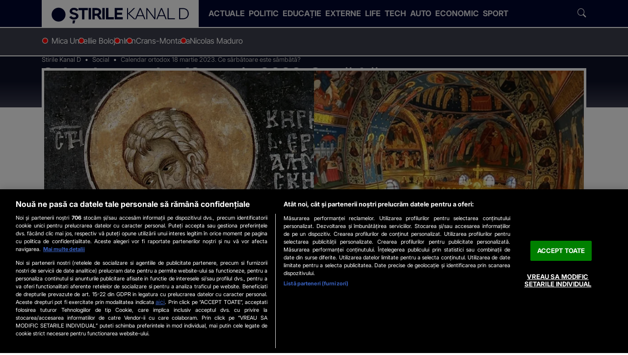

--- FILE ---
content_type: application/javascript
request_url: https://www.stirilekanald.ro/js/stirilekanald2.0/stirilekanald.js?v=1766505612
body_size: 5848
content:

var FF = {};
FF.init = function(){
	console.log('INIT front');
	
	if ($('.slickCarousel').length) {
		APP.module('slick').then(function () {
			FF.slickCarousel();
		});
	}

	FF.checkUserStatus();

	FF.disableImgRightClick();

	FF.displayNavBarLinks();

	FF.refreshStreamPreview();

	FF.getScrollbarWidth();

	FF.heroCarousel();

	FF.lightBox();

	FF.triggerVideoJS();

	FF.liveUpdates();
	
	FF.specialWidget();
}

FF.isVariableDefined = function(el) {
	return typeof !!el && (el) != 'undefined' && el != null;
}

FF.select = function (selectors) {
	return document.querySelector(selectors);
}

FF.selectAll = function (selectors) {
	return document.querySelectorAll(selectors);
}

var completedView = false
const eoa = document.querySelectorAll('hr#eoa');

observer = new IntersectionObserver((entries) => {
entries.forEach(entry => {
	if ((entry.intersectionRatio > 0) && (!window.completedView)) {
		var articleID = entry.target.getAttribute("data-articleID"); 
		gtag('event', 'completedView', {
			'title': $("H1").first().text(),
			'article_id': articleID
		  });
		window.completedView = true;	
		APP.module('push');	
		 //observer.unobserve(section);
	}
});
});

eoa.forEach(article => {
observer.observe(article);
});

document.querySelectorAll('a.btn.sharer-trigger').forEach(function(el) {
	el.addEventListener('click', function handleClick(event) {
		event.preventDefault();
		var href = document.querySelector("link[rel='canonical']").getAttribute("href");
		var title =document.title;
		if (navigator.share) {
			navigator.share({
				title: title,
				url: href
			  }).then(() => {
				console.log('Thanks for sharing!');
			  }) 
			  .catch(console.error);
		  } else {
			// Fallback
			$("#shareOnModal").find('.modal-body.shareon').attr("data-url", href);
			$("#shareOnModal").find('.modal-body.shareon').attr("data-text", title);
			if (typeof Shareon === 'undefined') {

			APP.module('share-on').then(function () {
				Shareon.init();
				$("#shareOnModal").modal("show");
			});
		}else {
				Shareon.init();
				$("#shareOnModal").modal("show");
			}
		  }
	  });
});


const iframes = document.querySelectorAll('iframe[loading="lazy"]:not([src])');
if ('loading' in HTMLImageElement.prototype) {            
	iframes.forEach(iframe => {
		iframe.src = iframe.dataset.src;
		});
	} else {
		var images  = document.querySelectorAll('img[loading="lazy"]:not([src]), img.lazyload');
		images.forEach(img => {
			img.addClass('lazyload')
		});
		APP.module('lazysizes');
	}


//lazyloading CSS background image url
if ("IntersectionObserver" in window) {
	lazyloadCSSImages = document.querySelectorAll("div.lazy");
	
	var imageObserver = new  IntersectionObserver(function(entries, observer) {
		entries.forEach(function(entry) {
			if (entry.isIntersecting) {
			var image = entry.target;
			image.classList.remove("lazy");
			imageObserver.unobserve(image);
			}
		});
		});
	
		lazyloadCSSImages.forEach(function(image) {
		imageObserver.observe(image);
		});       

}

FF.videoJSAdsPreloader = function() {

	var dfd = jQuery.Deferred();
	var scripts_list = [
	   // '//vjs.zencdn.net/7.20.3/video.min.js',
		'//imasdk.googleapis.com/js/sdkloader/ima3_debug.js',
		'//cdnjs.cloudflare.com/ajax/libs/videojs-contrib-ads/7.5.2/videojs-contrib-ads.min.js',
		'//cdnjs.cloudflare.com/ajax/libs/videojs-contrib-ads/7.5.2/videojs-contrib-ads.min.css',
		'//cdnjs.cloudflare.com/ajax/libs/videojs-ima/2.3.0/videojs.ima.js',
		'//cdnjs.cloudflare.com/ajax/libs/videojs-ima/2.3.0/videojs.ima.css'
	];
	var loadFunctionFromStack = function (){
		 if(scripts_list.length > 0){
			var nextLib = scripts_list.shift();
			extension = nextLib.split('.').pop();
			var s = document.createElement(  extension == 'js' ? "script" : "link");	

			s.onload = function(e){
				console.log("---> loaded: " + (e.target.hasAttribute("src") ? e.target.src : e.target.getAttribute("href")));
				loadFunctionFromStack();
			} 
			
			if (extension == 'js') {s.src = nextLib;} 
			else {
				s.type = "text/css"; s.rel="stylesheet"; s.href = nextLib;		 	
			}                     
			 document.head.appendChild(s); 
		 }else{
			 dfd.resolve();
		 }
	}
	loadFunctionFromStack();
	return dfd.promise();        
},

FF.initPlayer = function (id, adoID){

	var source = document.getElementById(id).getElementsByTagName('source')[0];
	var player = videojs(id, {controls: true, fluid: false, aspectRatio: '16:9' });

	let progress = progresssTracker = false;

	player.src({
		src:  source.getAttribute('src'),
		type: source.getAttribute('type')
	  });

	player.on('play', function(e){        
		eventTime = player.currentTime();
		if (progresssTracker === false) {
			progresssTracker = player.setInterval(function() {
				// ga('send', 'event', 'VideoJS', 'progress', id, 1);
				gtag('event', 'VideoJS', { 'action': 'progress', 'label': id, 'value': 1});
				console.log(player.currentTime());
			  }, 60000);
		}
		if ((progress === false) || (progress < eventTime) ) {
			progress = eventTime;
			// ga('send', 'event', 'VideoJS', 'play', id);
			gtag('event', 'VideoJS', { 'action': 'play', 'label': id});
		}
	});

	player.on('pause', function(e){
		// ga('send', 'event', 'VideoJS', 'pause', id);
		gtag('event', 'VideoJS', { 'action': 'pause', 'label': id});
		if (progresssTracker) {
			player.clearInterval(progresssTracker);
			progresssTracker = false;
			}
	});        

	player.on('ended', function(e){
		// ga('send', 'event', 'VideoJS', 'ended', id);
		gtag('event', 'VideoJS', { 'action': 'ended', 'label': id});
	});        

	//pause
	//stop
	//progress
	//closebrowser

	player.on('adend', function(e){player.play(); });
	player.on('adskip', function(e){player.play(); });

	player.on('error', function() {
		codes = [
			2, //MEDIA_ERR_NETWORK) HLS playlist request error
			4  //MEDIA_ERR_SRC_NOT_SUPPORTED) No compatible source was found
		];

	const err = player.error();
		console.log(err);
	});
	
	var options = {
		id: id,
		adLabel: 'Publicitate',
		adTagUrl: 'https://ro.adocean.pl/ad.xml?id='+adoID+'&pageURL='+encodeURIComponent(document.location.href),
		debug : true
	}
	// if (typeof DEV != "undefined" && DEV){
	//     options.adTagUrl = 'https://ro.adocean.pl/files/x/uje/nkirfbo/uhltbsphno/vast.xml';
	// }
	

  player.ima(options);
  player.load();

},

FF.triggerVideoJS = function () {
	var videosjs = FF.select('video.content-video');

	if (FF.isVariableDefined(videosjs)) {
		APP.module('videojs').then(function () {

		   //daca are clasa live-video-js atunci id e live-stream-player

		   FF.videoJSAdsPreloader().then(function(t){

		   videosjs = document.querySelectorAll('.content-video');                   
		   videosjs.forEach((vid,index) => {                    
			   vid.setAttribute('id','video-'+index);
			   vid.addClass('video-js'); 
			   vid.addClass('vjs-default-skin');                  
			   vid.addClass('vjs-16-9');
			   if (typeof ADOPreroll =="undefined"){
				   ADOPreroll = '49lHrlqnhyjmGSuwdC2D7ElaYFjQUWOyJbPTVVrWGZ3.J7';
			   }
		   });

		  
			   videosjs.forEach((vid) => {                       
				   FF.initPlayer(vid.getAttribute('id'), ADOPreroll);
			   });
		   });
		});
   }

}


// START: GLightbox
FF.lightBox = function () {

		var light = FF.select('[data-glightbox]');
		if (FF.isVariableDefined(light)) {
				APP.module('glightbox').then(function () {
					disabledPhotoLinks = document.querySelectorAll('a.disabled');
					disabledPhotoLinks.forEach((photo) => {photo.removeClass('disabled')});

					photos = document.querySelectorAll("a[data-glightbox] figure div.mediabox");
					photos.forEach((photo) => {photo.addClass('zoomable')});

					var lb_pix = GLightbox({
						selector: '*[data-glightbox]',
						touchNavigation: true,
						openEffect: 'zoom',
						closeEffect: 'fade',
						descPosition: 'right',
						loop: true
					});
					
					lb_pix.on('open', () => {
							window.gid = lb_pix.elements[0].gallery;
						}) 
					lb_pix.on('close', () => {
							window.gid = null;
							// window.location.hash = '';
					})                               
					lb_pix.on('slide_before_load', (slide) => {
							if (slide.slideConfig.title.length == 0) slide.slideConfig.title = (slide.trigger.getAttribute("title") != null ? slide.trigger.getAttribute("title") : '');
					});

					lb_pix.on('slide_changed', ({ prev, current }) => {        
							window.location.hash =  'gid=' + window.gid + "&gindex=" + current.index;
					});

					lb_pix.on('slide_after_change', ({ prev, current }) => {
							//  SATI_TrackView(document.location.href,document.referrer);
							// de verificat daca se lanseaza dupa slide_changed                                   
					});              
				});
		}
}
// END: GLightbox


FF.slickCarousel = function () {
	var sliders = [
		{
			sliderEl: $('.slickCarousel#asta-i-romania'),
			sliderConfig: {
				dots: $('.slickCarousel#asta-i-romania').find('.item').length > 1,
				autoplay: true,
				autoplaySpeed: 3000,
				slidesToShow: 1,
				slidesToScroll: 1,
				arrows: false,
				responsive: [
					{
						breakpoint: 992,
						settings: {
							slidesToShow: 2,
						}
					}
				]
			}
		},
		{
			sliderEl: $('.slickCarousel#sa-nu-ucizi'),
			sliderConfig: {
				dots: $('.slickCarousel#sa-nu-ucizi').find('.item').length > 1,
				autoplay: true,
				autoplaySpeed: 3000,
				slidesToShow: 1,
				slidesToScroll: 1,
				arrows: false,
				responsive: [
					{
						breakpoint: 992,
						settings: {
							slidesToShow: 2
						}
					},
					{
						breakpoint: 768,
						settings: {
							slidesToShow: 1
						}
					}
				]
			}
		},
		{
			sliderEl: $('.slickCarousel#meteo'),
			sliderConfig: {
				dots: false,
				autoplay: true,
				autoplaySpeed: 3000,
				slidesToShow: 3,
				slidesToScroll: 1,
				arrows: true,
				responsive: [
					{
						breakpoint: 1200,
						settings: {
							slidesToShow: 2,
						}
					},
					{
						breakpoint: 420,
						settings: {
							slidesToShow: 1,
						}
					}
				]
			}
		}
	];

	sliders.forEach(slider => {
		const {sliderEl, sliderConfig} = slider;
		sliderEl.slick(sliderConfig);
	})
}

const isDev = Array.from(document.body.classList).includes('DEV');

FF.disableImgRightClick = function () {
    if (isDev) return;
    const allImgs = Array.from(document.querySelectorAll('img'));

    allImgs.forEach(img => {
        img.addEventListener('contextmenu', function(e) {
            e.preventDefault();
        })
    })
}

FF.displayNavBarLinks = function (){
	console.log('displayNavBarLinks')
	const mediaQuery = window.matchMedia("(min-width: 62em)");
	if (!mediaQuery.matches) return;

	const navbarNav = document.querySelector('body > header .navbar-nav');
	const navItems = navbarNav.querySelectorAll('.navbar-nav > .nav-item');
	const scriptLoaded = navbarNav.getAttribute('data-more-items-loaded')  === 'true';

	let extraItemsList = null;

	if (!scriptLoaded){
		extraItemsList = navbarNav.cloneNode(true);
		extraItemsList.className = 'nav-item-more-list list-unstyled shadow';
		extraItemsList.removeAttribute('data-more-items-loaded');
	} else {
		extraItemsList = document.querySelector('.nav-item-more-list');
	}

	const extraItemsListItems = extraItemsList.querySelectorAll('.nav-item');

	let navbarNavMaxWidth = 0;

	if (window.getComputedStyle(navbarNav).getPropertyValue('max-width') !== 'none'){
		navbarNavMaxWidth = -40 + Number(window.getComputedStyle(navbarNav).getPropertyValue('max-width').split('px')[0]);
	} else return;

	let navItemsWidthsSum = 0;


	navItems.forEach((el, i) => {
		if (el.hasAttribute('data-morebutton')) return;
		navItemsWidthsSum += el.clientWidth;

		if (navItemsWidthsSum > navbarNavMaxWidth){
			el.setAttribute('data-visible', 'false');
			extraItemsListItems[i].setAttribute('data-visible', 'true');
		} else {
			el.setAttribute('data-visible', 'true');
			extraItemsListItems[i].setAttribute('data-visible', 'false');
		}
	})

	if(!scriptLoaded && (navItemsWidthsSum > navbarNavMaxWidth)){
		const extraItems = document.createElement('li');
	
		const extraItemsText = document.createElement('span');
		extraItemsText.className = 'nav-item-more-text';
		extraItemsText.textContent = '...';
	
		extraItems.setAttribute('tabindex', 0);
		extraItems.setAttribute('data-morebutton', '');
		extraItems.className = 'nav-item';
		extraItems.appendChild(extraItemsText);
		extraItems.appendChild(extraItemsList);
		
		navbarNav.setAttribute('data-more-items-loaded', 'true');
		navbarNav.appendChild(extraItems);
	}
}

FF.refreshStreamPreview = function () {
	const stream_preview = document.getElementById('live-stream-preview');

	if (stream_preview) {
		setInterval(function() {
				stream_preview.src = stream_preview.getAttribute('data-src') + '?rand=' + Math.random();
		}, 20000);
	}
}

FF.getScrollbarWidth = function () {
	const div = document.createElement('div');

	Object.assign(div.style, {
			width: '100px',
			height: '100px',
			overflow: 'scroll',
			position: 'absolute',
			top: '-9999px',
			visibility: 'hidden',
			pointerEvents: 'none'
	});

	document.body.appendChild(div);
	const scrollbarWidth = div.offsetWidth - div.clientWidth;
	document.body.removeChild(div);

	document.documentElement.style.setProperty('--scrollbar-width', `${scrollbarWidth}px`);
	
	var swiper = FF.select('[data-sw-target]');

	if (FF.isVariableDefined(swiper)) {
		APP.module('swipe-next');
	}
}

FF.heroCarousel = function () {
	// ---------------- variables ----------------
	const heroCarouselContainer = document.querySelector('.hero-carousel');
	if(!heroCarouselContainer) return;

	const heroCarousel = heroCarouselContainer.querySelector('.hero-carousel-inner');
	const scrollLeftButton = heroCarouselContainer.querySelector('#scrollLeft');
	const scrollRightButton = heroCarouselContainer.querySelector('#scrollRight');
	const heroItems = heroCarousel.querySelectorAll('.hero-carousel-item');

	// ---------------- variables for dragging carousel ----------------
	let pressed = false;
	let startX;
	let scrollLeft;

	const heroCarouselObserver = new IntersectionObserver((entries) => {
		entries.forEach(entry => {
			entry.target.classList.toggle('active', entry.isIntersecting);
		});
	}, {
		root: heroCarousel,
		threshold: 0.9
	});

	heroItems.forEach(item => heroCarouselObserver.observe(item));

	// ---------------- event listeners ----------------
	scrollLeftButton.addEventListener('click', () => {
		scrollCarousel('left');
	});

	scrollRightButton.addEventListener('click', () => {
		scrollCarousel('right');
	});

	heroCarousel.addEventListener('scroll', checkButtonState);

	// Event listeners for mouse events
	heroCarouselContainer.addEventListener("mousedown", (e) => {
		if(e.target.closest('.hero-carousel-btn')) return;
    e.preventDefault();

    pressed = true;
    heroCarouselContainer.style.cursor = "grabbing";
    startX = e.pageX - heroCarouselContainer.offsetLeft;
    scrollLeft = heroCarousel.scrollLeft;
	});
	
	heroCarouselContainer.addEventListener("mouseenter", (e) => {
		if(e.target.closest('.hero-carousel-btn')) return;
		heroCarouselContainer.style.cursor = "grab";
	});

	window.addEventListener("mouseup", (e) => {
		if(e.target.closest('.hero-carousel-btn')) return;
		heroCarouselContainer.style.cursor = "grab";
		pressed = false;
	});

	heroCarouselContainer.addEventListener("mousemove", (e) => {
    if (!pressed) return;
    e.preventDefault();

    const x = e.pageX - heroCarouselContainer.offsetLeft;
    const walk = (x - startX) * 3.75;
    heroCarousel.scrollLeft = scrollLeft - walk;
	});


	// ---------------- function definitions ----------------
	function scrollCarousel(direction) {
		const visibleImage = heroCarousel.querySelector(".hero-carousel-item.active");
		if (visibleImage) {
			const imageWidth = visibleImage.getBoundingClientRect().width;
			const scrollAmount = direction === 'left' ? -imageWidth : imageWidth;
			heroCarousel.scrollBy({ left: scrollAmount, behavior: 'smooth' });
		}
	}

	function checkButtonState() {
		const maxScrollLeft = heroCarousel.scrollWidth - heroCarousel.clientWidth;
		scrollLeftButton.disabled = heroCarousel.scrollLeft === 0;
		scrollRightButton.disabled = Math.ceil(heroCarousel.scrollLeft) >= maxScrollLeft;
	}
}

FF.skdSectionScroll = function (e) {
	const btn = e.target.closest('.btn');
	const dir = btn.dataset.scrollDirection;
	const section = e.target.closest('section');
	const activeTab = section.querySelector('.tab-pane.active');
	const scrollContainer = activeTab ? 
		activeTab.querySelector('.scroll-container') :
		section.querySelector('.scroll-container');
	if(scrollContainer){
		const scrollContainerItem = scrollContainer.querySelector(':scope > *');
		const scrollContainerWidth = Number(getComputedStyle(scrollContainer).width.split('px')[0]);
		const itemWidth = Number(getComputedStyle(scrollContainerItem).width.split('px')[0]);

		if (dir === 'right') {
				scrollContainer.scrollLeft += itemWidth
		} else if (dir === 'left' && scrollContainer.scrollLeft) {
			scrollContainer.scrollLeft -= itemWidth
		}
	}
	if (!activeTab){
		setTimeout(() => {
			const disableLeftButton = scrollContainer.scrollLeft === 0;
			const disableRightButton = scrollContainer.scrollWidth - scrollContainer.clientWidth - scrollContainer.scrollLeft === 0;

			section.querySelector('.btn[data-scroll-direction="left"]').classList.toggle(
				'disabled', disableLeftButton
			);
			section.querySelector('.btn[data-scroll-direction="right"]').classList.toggle(
				'disabled', disableRightButton
			);

			if (disableLeftButton){
				section.querySelector('.btn[data-scroll-direction="left"]').setAttribute('aria-disabled', "true")
			} else {
				section.querySelector('.btn[data-scroll-direction="left"]').removeAttribute('aria-disabled')
			}

			if (disableRightButton){
				section.querySelector('.btn[data-scroll-direction="right"]').setAttribute('aria-disabled', "true")
			} else {
				section.querySelector('.btn[data-scroll-direction="right"]').removeAttribute('aria-disabled')
			}
			
		}, 500);
	}
}

FF.checkUserStatus = function(){
	let userStatus = null;

	const params = Object.fromEntries(new URLSearchParams(window.location.search));
	const param_keys = Object.keys(params);

	if (param_keys.some(key => key.includes('SALES'))) { userStatus = 'SALES' };

	if (userStatus) {
		document.body.classList.toggle(userStatus, true);
		console.log(`User is ${ userStatus }`);
	}

	return userStatus;
}

FF.liveUpdates = function () {
	const timeEls = document.querySelectorAll('.card-live time[datetime]');
	timeEls.forEach(timeEl => {
		const datetime = timeEl.getAttribute("datetime");
		const dateObj = new Date(datetime);
		
		const now = new Date();
		const diffInSeconds = Math.floor((now - dateObj) / 1000);
		const isSameDay = dateObj.toDateString() === now.toDateString();

		// const dateSpan = timeEl.querySelector(".date");

		let relativeTime = '';

		if(isSameDay){
			if (diffInSeconds < 3600) {
				const minutes = Math.floor(diffInSeconds / 60);
				relativeTime = `${ minutes === 1 ? `acum 1 minut` : `acum ${minutes} minute`}`;
			} else {
				const hours = Math.floor(diffInSeconds / 3600);
				relativeTime = `${ hours === 1 ? `acum o oră` : `acum ${hours} ore`}`;
			}
		} else return;

		timeEl.textContent = relativeTime;
	})
}

FF.specialWidget = function () {
	const uiElement = document.querySelector('[data-widget="countdown-2026"]');
	if (!uiElement) return;

	const countdownEl = uiElement.querySelector('.countdown');
	const countdownTimerEl = countdownEl.querySelector('.countdown-timer');
	const targetTimestamp = parseInt(countdownEl.getAttribute('data-target'), 10);

	function updateCountdown() {
		const now = Math.floor(Date.now() / 1000);
		let diff = targetTimestamp - now;

		if (diff <= 0) {
			countdownEl.innerHTML = "Bun venit în <strong>2026</strong>. La mulți ani! 🎉";
			clearInterval(timer);
			return;
		}

		const hours = Math.floor(diff / 3600);
		const minutes = Math.floor((diff % 3600) / 60);
		const seconds = diff % 60;

		const days = Math.floor(hours / 24);
		const displayHours = hours % 24;

		let text = "";
		if (days > 0) text += `${days} <small>${days !== 1 ? "zile" : "zi"}</small> `;
		text += `${displayHours} <small>${displayHours !== 1 ? "ore" : "oră"}</small> `;
		text += `${minutes} <small>${minutes !== 1 ? "min" : "min"}</small> `;
		text += `${seconds} <small>${seconds !== 1 ? "sec" : "sec"}</small>`;

		if(countdownTimerEl) countdownTimerEl.innerHTML = `${text}`;
	}

	// Initial update
	updateCountdown();

	// Update every second
	const timer = setInterval(updateCountdown, 1000);
};

FF.init();